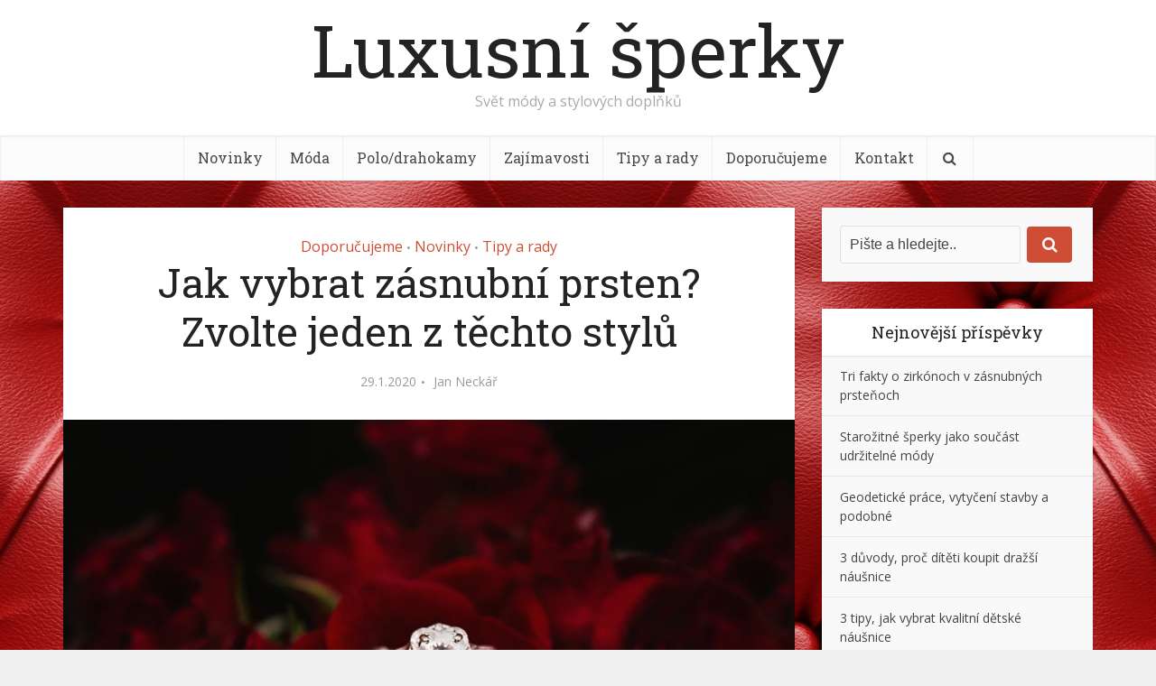

--- FILE ---
content_type: text/html; charset=UTF-8
request_url: https://luxusni-sperky.com/jak-vybrat-zasnubni-prsten-zvolte-jeden-z-techto-stylu/
body_size: 14400
content:
<!DOCTYPE html>
<html lang="cs" class="no-js no-svg">

<head>

<meta http-equiv="Content-Type" content="text/html; charset=UTF-8" />
<meta name="viewport" content="user-scalable=yes, width=device-width, initial-scale=1.0, maximum-scale=1, minimum-scale=1">
<link rel="profile" href="https://gmpg.org/xfn/11" />

<meta name='robots' content='index, follow, max-image-preview:large, max-snippet:-1, max-video-preview:-1' />

	<!-- This site is optimized with the Yoast SEO plugin v21.1 - https://yoast.com/wordpress/plugins/seo/ -->
	<title>Jak vybrat zásnubní prsten? Zvolte jeden z těchto stylů - Luxusní šperky</title>
	<link rel="canonical" href="https://luxusni-sperky.com/jak-vybrat-zasnubni-prsten-zvolte-jeden-z-techto-stylu/" />
	<meta property="og:locale" content="cs_CZ" />
	<meta property="og:type" content="article" />
	<meta property="og:title" content="Jak vybrat zásnubní prsten? Zvolte jeden z těchto stylů - Luxusní šperky" />
	<meta property="og:description" content="Zásnubní prstem vám bude navždy připomínat ten památný den, kdy jste se rozhodli kráčet životem společně. Jeho výběr tedy rozhodně nepodceňujte. Zásnuby a následná svatba patří mezi největší milníky života každého z nás. Proto není dobré podceňovat ani výběr zásnubního prstenu. Zvlášť pokud mají být zásnuby překvapením, je jeho výběr naprosto klíčový. A v tomto [&hellip;]" />
	<meta property="og:url" content="https://luxusni-sperky.com/jak-vybrat-zasnubni-prsten-zvolte-jeden-z-techto-stylu/" />
	<meta property="og:site_name" content="Luxusní šperky" />
	<meta property="article:published_time" content="2020-01-29T18:03:42+00:00" />
	<meta property="og:image" content="https://luxusni-sperky.com/wp-content/uploads/2020/01/1.png" />
	<meta property="og:image:width" content="1004" />
	<meta property="og:image:height" content="669" />
	<meta property="og:image:type" content="image/png" />
	<meta name="author" content="Jan Neckář" />
	<meta name="twitter:card" content="summary_large_image" />
	<meta name="twitter:label1" content="Napsal(a)" />
	<meta name="twitter:data1" content="Jan Neckář" />
	<meta name="twitter:label2" content="Odhadovaná doba čtení" />
	<meta name="twitter:data2" content="2 minuty" />
	<script type="application/ld+json" class="yoast-schema-graph">{"@context":"https://schema.org","@graph":[{"@type":"WebPage","@id":"https://luxusni-sperky.com/jak-vybrat-zasnubni-prsten-zvolte-jeden-z-techto-stylu/","url":"https://luxusni-sperky.com/jak-vybrat-zasnubni-prsten-zvolte-jeden-z-techto-stylu/","name":"Jak vybrat zásnubní prsten? Zvolte jeden z těchto stylů - Luxusní šperky","isPartOf":{"@id":"https://luxusni-sperky.com/#website"},"primaryImageOfPage":{"@id":"https://luxusni-sperky.com/jak-vybrat-zasnubni-prsten-zvolte-jeden-z-techto-stylu/#primaryimage"},"image":{"@id":"https://luxusni-sperky.com/jak-vybrat-zasnubni-prsten-zvolte-jeden-z-techto-stylu/#primaryimage"},"thumbnailUrl":"https://luxusni-sperky.com/wp-content/uploads/2020/01/1.png","datePublished":"2020-01-29T18:03:42+00:00","dateModified":"2020-01-29T18:03:42+00:00","author":{"@id":"https://luxusni-sperky.com/#/schema/person/beb14da81e63d87347a653a3da3711cd"},"breadcrumb":{"@id":"https://luxusni-sperky.com/jak-vybrat-zasnubni-prsten-zvolte-jeden-z-techto-stylu/#breadcrumb"},"inLanguage":"cs","potentialAction":[{"@type":"ReadAction","target":["https://luxusni-sperky.com/jak-vybrat-zasnubni-prsten-zvolte-jeden-z-techto-stylu/"]}]},{"@type":"ImageObject","inLanguage":"cs","@id":"https://luxusni-sperky.com/jak-vybrat-zasnubni-prsten-zvolte-jeden-z-techto-stylu/#primaryimage","url":"https://luxusni-sperky.com/wp-content/uploads/2020/01/1.png","contentUrl":"https://luxusni-sperky.com/wp-content/uploads/2020/01/1.png","width":1004,"height":669},{"@type":"BreadcrumbList","@id":"https://luxusni-sperky.com/jak-vybrat-zasnubni-prsten-zvolte-jeden-z-techto-stylu/#breadcrumb","itemListElement":[{"@type":"ListItem","position":1,"name":"Domů","item":"https://luxusni-sperky.com/"},{"@type":"ListItem","position":2,"name":"Jak vybrat zásnubní prsten? Zvolte jeden z těchto stylů"}]},{"@type":"WebSite","@id":"https://luxusni-sperky.com/#website","url":"https://luxusni-sperky.com/","name":"Luxusní šperky","description":"Svět módy a stylových doplňků","potentialAction":[{"@type":"SearchAction","target":{"@type":"EntryPoint","urlTemplate":"https://luxusni-sperky.com/?s={search_term_string}"},"query-input":"required name=search_term_string"}],"inLanguage":"cs"},{"@type":"Person","@id":"https://luxusni-sperky.com/#/schema/person/beb14da81e63d87347a653a3da3711cd","name":"Jan Neckář","image":{"@type":"ImageObject","inLanguage":"cs","@id":"https://luxusni-sperky.com/#/schema/person/image/","url":"https://secure.gravatar.com/avatar/c30874eef54dc84f6af972a18437d1fc?s=96&d=mm&r=g","contentUrl":"https://secure.gravatar.com/avatar/c30874eef54dc84f6af972a18437d1fc?s=96&d=mm&r=g","caption":"Jan Neckář"},"url":"https://luxusni-sperky.com/author/angelo/"}]}</script>
	<!-- / Yoast SEO plugin. -->


<link rel='dns-prefetch' href='//fonts.googleapis.com' />
<link rel="alternate" type="application/rss+xml" title="Luxusní šperky &raquo; RSS zdroj" href="https://luxusni-sperky.com/feed/" />
<link rel="alternate" type="application/rss+xml" title="Luxusní šperky &raquo; RSS komentářů" href="https://luxusni-sperky.com/comments/feed/" />
<script type="text/javascript">
window._wpemojiSettings = {"baseUrl":"https:\/\/s.w.org\/images\/core\/emoji\/14.0.0\/72x72\/","ext":".png","svgUrl":"https:\/\/s.w.org\/images\/core\/emoji\/14.0.0\/svg\/","svgExt":".svg","source":{"concatemoji":"https:\/\/luxusni-sperky.com\/wp-includes\/js\/wp-emoji-release.min.js?ver=6.3.7"}};
/*! This file is auto-generated */
!function(i,n){var o,s,e;function c(e){try{var t={supportTests:e,timestamp:(new Date).valueOf()};sessionStorage.setItem(o,JSON.stringify(t))}catch(e){}}function p(e,t,n){e.clearRect(0,0,e.canvas.width,e.canvas.height),e.fillText(t,0,0);var t=new Uint32Array(e.getImageData(0,0,e.canvas.width,e.canvas.height).data),r=(e.clearRect(0,0,e.canvas.width,e.canvas.height),e.fillText(n,0,0),new Uint32Array(e.getImageData(0,0,e.canvas.width,e.canvas.height).data));return t.every(function(e,t){return e===r[t]})}function u(e,t,n){switch(t){case"flag":return n(e,"\ud83c\udff3\ufe0f\u200d\u26a7\ufe0f","\ud83c\udff3\ufe0f\u200b\u26a7\ufe0f")?!1:!n(e,"\ud83c\uddfa\ud83c\uddf3","\ud83c\uddfa\u200b\ud83c\uddf3")&&!n(e,"\ud83c\udff4\udb40\udc67\udb40\udc62\udb40\udc65\udb40\udc6e\udb40\udc67\udb40\udc7f","\ud83c\udff4\u200b\udb40\udc67\u200b\udb40\udc62\u200b\udb40\udc65\u200b\udb40\udc6e\u200b\udb40\udc67\u200b\udb40\udc7f");case"emoji":return!n(e,"\ud83e\udef1\ud83c\udffb\u200d\ud83e\udef2\ud83c\udfff","\ud83e\udef1\ud83c\udffb\u200b\ud83e\udef2\ud83c\udfff")}return!1}function f(e,t,n){var r="undefined"!=typeof WorkerGlobalScope&&self instanceof WorkerGlobalScope?new OffscreenCanvas(300,150):i.createElement("canvas"),a=r.getContext("2d",{willReadFrequently:!0}),o=(a.textBaseline="top",a.font="600 32px Arial",{});return e.forEach(function(e){o[e]=t(a,e,n)}),o}function t(e){var t=i.createElement("script");t.src=e,t.defer=!0,i.head.appendChild(t)}"undefined"!=typeof Promise&&(o="wpEmojiSettingsSupports",s=["flag","emoji"],n.supports={everything:!0,everythingExceptFlag:!0},e=new Promise(function(e){i.addEventListener("DOMContentLoaded",e,{once:!0})}),new Promise(function(t){var n=function(){try{var e=JSON.parse(sessionStorage.getItem(o));if("object"==typeof e&&"number"==typeof e.timestamp&&(new Date).valueOf()<e.timestamp+604800&&"object"==typeof e.supportTests)return e.supportTests}catch(e){}return null}();if(!n){if("undefined"!=typeof Worker&&"undefined"!=typeof OffscreenCanvas&&"undefined"!=typeof URL&&URL.createObjectURL&&"undefined"!=typeof Blob)try{var e="postMessage("+f.toString()+"("+[JSON.stringify(s),u.toString(),p.toString()].join(",")+"));",r=new Blob([e],{type:"text/javascript"}),a=new Worker(URL.createObjectURL(r),{name:"wpTestEmojiSupports"});return void(a.onmessage=function(e){c(n=e.data),a.terminate(),t(n)})}catch(e){}c(n=f(s,u,p))}t(n)}).then(function(e){for(var t in e)n.supports[t]=e[t],n.supports.everything=n.supports.everything&&n.supports[t],"flag"!==t&&(n.supports.everythingExceptFlag=n.supports.everythingExceptFlag&&n.supports[t]);n.supports.everythingExceptFlag=n.supports.everythingExceptFlag&&!n.supports.flag,n.DOMReady=!1,n.readyCallback=function(){n.DOMReady=!0}}).then(function(){return e}).then(function(){var e;n.supports.everything||(n.readyCallback(),(e=n.source||{}).concatemoji?t(e.concatemoji):e.wpemoji&&e.twemoji&&(t(e.twemoji),t(e.wpemoji)))}))}((window,document),window._wpemojiSettings);
</script>
<style type="text/css">
img.wp-smiley,
img.emoji {
	display: inline !important;
	border: none !important;
	box-shadow: none !important;
	height: 1em !important;
	width: 1em !important;
	margin: 0 0.07em !important;
	vertical-align: -0.1em !important;
	background: none !important;
	padding: 0 !important;
}
</style>
	<link rel='stylesheet' id='podclankova-inzerce-css' href='https://luxusni-sperky.com/wp-content/plugins/podclankova-inzerce/assets/css/podclankova-inzerce.min.css?ver=1769631503' type='text/css' media='all' />
<link rel='stylesheet' id='wp-block-library-css' href='https://luxusni-sperky.com/wp-includes/css/dist/block-library/style.min.css?ver=6.3.7' type='text/css' media='all' />
<style id='classic-theme-styles-inline-css' type='text/css'>
/*! This file is auto-generated */
.wp-block-button__link{color:#fff;background-color:#32373c;border-radius:9999px;box-shadow:none;text-decoration:none;padding:calc(.667em + 2px) calc(1.333em + 2px);font-size:1.125em}.wp-block-file__button{background:#32373c;color:#fff;text-decoration:none}
</style>
<style id='global-styles-inline-css' type='text/css'>
body{--wp--preset--color--black: #000000;--wp--preset--color--cyan-bluish-gray: #abb8c3;--wp--preset--color--white: #ffffff;--wp--preset--color--pale-pink: #f78da7;--wp--preset--color--vivid-red: #cf2e2e;--wp--preset--color--luminous-vivid-orange: #ff6900;--wp--preset--color--luminous-vivid-amber: #fcb900;--wp--preset--color--light-green-cyan: #7bdcb5;--wp--preset--color--vivid-green-cyan: #00d084;--wp--preset--color--pale-cyan-blue: #8ed1fc;--wp--preset--color--vivid-cyan-blue: #0693e3;--wp--preset--color--vivid-purple: #9b51e0;--wp--preset--color--vce-acc: #cf4d35;--wp--preset--color--vce-meta: #9b9b9b;--wp--preset--color--vce-txt: #444444;--wp--preset--color--vce-bg: #ffffff;--wp--preset--color--vce-cat-0: ;--wp--preset--gradient--vivid-cyan-blue-to-vivid-purple: linear-gradient(135deg,rgba(6,147,227,1) 0%,rgb(155,81,224) 100%);--wp--preset--gradient--light-green-cyan-to-vivid-green-cyan: linear-gradient(135deg,rgb(122,220,180) 0%,rgb(0,208,130) 100%);--wp--preset--gradient--luminous-vivid-amber-to-luminous-vivid-orange: linear-gradient(135deg,rgba(252,185,0,1) 0%,rgba(255,105,0,1) 100%);--wp--preset--gradient--luminous-vivid-orange-to-vivid-red: linear-gradient(135deg,rgba(255,105,0,1) 0%,rgb(207,46,46) 100%);--wp--preset--gradient--very-light-gray-to-cyan-bluish-gray: linear-gradient(135deg,rgb(238,238,238) 0%,rgb(169,184,195) 100%);--wp--preset--gradient--cool-to-warm-spectrum: linear-gradient(135deg,rgb(74,234,220) 0%,rgb(151,120,209) 20%,rgb(207,42,186) 40%,rgb(238,44,130) 60%,rgb(251,105,98) 80%,rgb(254,248,76) 100%);--wp--preset--gradient--blush-light-purple: linear-gradient(135deg,rgb(255,206,236) 0%,rgb(152,150,240) 100%);--wp--preset--gradient--blush-bordeaux: linear-gradient(135deg,rgb(254,205,165) 0%,rgb(254,45,45) 50%,rgb(107,0,62) 100%);--wp--preset--gradient--luminous-dusk: linear-gradient(135deg,rgb(255,203,112) 0%,rgb(199,81,192) 50%,rgb(65,88,208) 100%);--wp--preset--gradient--pale-ocean: linear-gradient(135deg,rgb(255,245,203) 0%,rgb(182,227,212) 50%,rgb(51,167,181) 100%);--wp--preset--gradient--electric-grass: linear-gradient(135deg,rgb(202,248,128) 0%,rgb(113,206,126) 100%);--wp--preset--gradient--midnight: linear-gradient(135deg,rgb(2,3,129) 0%,rgb(40,116,252) 100%);--wp--preset--font-size--small: 13px;--wp--preset--font-size--medium: 20px;--wp--preset--font-size--large: 21px;--wp--preset--font-size--x-large: 42px;--wp--preset--font-size--normal: 16px;--wp--preset--font-size--huge: 28px;--wp--preset--spacing--20: 0.44rem;--wp--preset--spacing--30: 0.67rem;--wp--preset--spacing--40: 1rem;--wp--preset--spacing--50: 1.5rem;--wp--preset--spacing--60: 2.25rem;--wp--preset--spacing--70: 3.38rem;--wp--preset--spacing--80: 5.06rem;--wp--preset--shadow--natural: 6px 6px 9px rgba(0, 0, 0, 0.2);--wp--preset--shadow--deep: 12px 12px 50px rgba(0, 0, 0, 0.4);--wp--preset--shadow--sharp: 6px 6px 0px rgba(0, 0, 0, 0.2);--wp--preset--shadow--outlined: 6px 6px 0px -3px rgba(255, 255, 255, 1), 6px 6px rgba(0, 0, 0, 1);--wp--preset--shadow--crisp: 6px 6px 0px rgba(0, 0, 0, 1);}:where(.is-layout-flex){gap: 0.5em;}:where(.is-layout-grid){gap: 0.5em;}body .is-layout-flow > .alignleft{float: left;margin-inline-start: 0;margin-inline-end: 2em;}body .is-layout-flow > .alignright{float: right;margin-inline-start: 2em;margin-inline-end: 0;}body .is-layout-flow > .aligncenter{margin-left: auto !important;margin-right: auto !important;}body .is-layout-constrained > .alignleft{float: left;margin-inline-start: 0;margin-inline-end: 2em;}body .is-layout-constrained > .alignright{float: right;margin-inline-start: 2em;margin-inline-end: 0;}body .is-layout-constrained > .aligncenter{margin-left: auto !important;margin-right: auto !important;}body .is-layout-constrained > :where(:not(.alignleft):not(.alignright):not(.alignfull)){max-width: var(--wp--style--global--content-size);margin-left: auto !important;margin-right: auto !important;}body .is-layout-constrained > .alignwide{max-width: var(--wp--style--global--wide-size);}body .is-layout-flex{display: flex;}body .is-layout-flex{flex-wrap: wrap;align-items: center;}body .is-layout-flex > *{margin: 0;}body .is-layout-grid{display: grid;}body .is-layout-grid > *{margin: 0;}:where(.wp-block-columns.is-layout-flex){gap: 2em;}:where(.wp-block-columns.is-layout-grid){gap: 2em;}:where(.wp-block-post-template.is-layout-flex){gap: 1.25em;}:where(.wp-block-post-template.is-layout-grid){gap: 1.25em;}.has-black-color{color: var(--wp--preset--color--black) !important;}.has-cyan-bluish-gray-color{color: var(--wp--preset--color--cyan-bluish-gray) !important;}.has-white-color{color: var(--wp--preset--color--white) !important;}.has-pale-pink-color{color: var(--wp--preset--color--pale-pink) !important;}.has-vivid-red-color{color: var(--wp--preset--color--vivid-red) !important;}.has-luminous-vivid-orange-color{color: var(--wp--preset--color--luminous-vivid-orange) !important;}.has-luminous-vivid-amber-color{color: var(--wp--preset--color--luminous-vivid-amber) !important;}.has-light-green-cyan-color{color: var(--wp--preset--color--light-green-cyan) !important;}.has-vivid-green-cyan-color{color: var(--wp--preset--color--vivid-green-cyan) !important;}.has-pale-cyan-blue-color{color: var(--wp--preset--color--pale-cyan-blue) !important;}.has-vivid-cyan-blue-color{color: var(--wp--preset--color--vivid-cyan-blue) !important;}.has-vivid-purple-color{color: var(--wp--preset--color--vivid-purple) !important;}.has-black-background-color{background-color: var(--wp--preset--color--black) !important;}.has-cyan-bluish-gray-background-color{background-color: var(--wp--preset--color--cyan-bluish-gray) !important;}.has-white-background-color{background-color: var(--wp--preset--color--white) !important;}.has-pale-pink-background-color{background-color: var(--wp--preset--color--pale-pink) !important;}.has-vivid-red-background-color{background-color: var(--wp--preset--color--vivid-red) !important;}.has-luminous-vivid-orange-background-color{background-color: var(--wp--preset--color--luminous-vivid-orange) !important;}.has-luminous-vivid-amber-background-color{background-color: var(--wp--preset--color--luminous-vivid-amber) !important;}.has-light-green-cyan-background-color{background-color: var(--wp--preset--color--light-green-cyan) !important;}.has-vivid-green-cyan-background-color{background-color: var(--wp--preset--color--vivid-green-cyan) !important;}.has-pale-cyan-blue-background-color{background-color: var(--wp--preset--color--pale-cyan-blue) !important;}.has-vivid-cyan-blue-background-color{background-color: var(--wp--preset--color--vivid-cyan-blue) !important;}.has-vivid-purple-background-color{background-color: var(--wp--preset--color--vivid-purple) !important;}.has-black-border-color{border-color: var(--wp--preset--color--black) !important;}.has-cyan-bluish-gray-border-color{border-color: var(--wp--preset--color--cyan-bluish-gray) !important;}.has-white-border-color{border-color: var(--wp--preset--color--white) !important;}.has-pale-pink-border-color{border-color: var(--wp--preset--color--pale-pink) !important;}.has-vivid-red-border-color{border-color: var(--wp--preset--color--vivid-red) !important;}.has-luminous-vivid-orange-border-color{border-color: var(--wp--preset--color--luminous-vivid-orange) !important;}.has-luminous-vivid-amber-border-color{border-color: var(--wp--preset--color--luminous-vivid-amber) !important;}.has-light-green-cyan-border-color{border-color: var(--wp--preset--color--light-green-cyan) !important;}.has-vivid-green-cyan-border-color{border-color: var(--wp--preset--color--vivid-green-cyan) !important;}.has-pale-cyan-blue-border-color{border-color: var(--wp--preset--color--pale-cyan-blue) !important;}.has-vivid-cyan-blue-border-color{border-color: var(--wp--preset--color--vivid-cyan-blue) !important;}.has-vivid-purple-border-color{border-color: var(--wp--preset--color--vivid-purple) !important;}.has-vivid-cyan-blue-to-vivid-purple-gradient-background{background: var(--wp--preset--gradient--vivid-cyan-blue-to-vivid-purple) !important;}.has-light-green-cyan-to-vivid-green-cyan-gradient-background{background: var(--wp--preset--gradient--light-green-cyan-to-vivid-green-cyan) !important;}.has-luminous-vivid-amber-to-luminous-vivid-orange-gradient-background{background: var(--wp--preset--gradient--luminous-vivid-amber-to-luminous-vivid-orange) !important;}.has-luminous-vivid-orange-to-vivid-red-gradient-background{background: var(--wp--preset--gradient--luminous-vivid-orange-to-vivid-red) !important;}.has-very-light-gray-to-cyan-bluish-gray-gradient-background{background: var(--wp--preset--gradient--very-light-gray-to-cyan-bluish-gray) !important;}.has-cool-to-warm-spectrum-gradient-background{background: var(--wp--preset--gradient--cool-to-warm-spectrum) !important;}.has-blush-light-purple-gradient-background{background: var(--wp--preset--gradient--blush-light-purple) !important;}.has-blush-bordeaux-gradient-background{background: var(--wp--preset--gradient--blush-bordeaux) !important;}.has-luminous-dusk-gradient-background{background: var(--wp--preset--gradient--luminous-dusk) !important;}.has-pale-ocean-gradient-background{background: var(--wp--preset--gradient--pale-ocean) !important;}.has-electric-grass-gradient-background{background: var(--wp--preset--gradient--electric-grass) !important;}.has-midnight-gradient-background{background: var(--wp--preset--gradient--midnight) !important;}.has-small-font-size{font-size: var(--wp--preset--font-size--small) !important;}.has-medium-font-size{font-size: var(--wp--preset--font-size--medium) !important;}.has-large-font-size{font-size: var(--wp--preset--font-size--large) !important;}.has-x-large-font-size{font-size: var(--wp--preset--font-size--x-large) !important;}
.wp-block-navigation a:where(:not(.wp-element-button)){color: inherit;}
:where(.wp-block-post-template.is-layout-flex){gap: 1.25em;}:where(.wp-block-post-template.is-layout-grid){gap: 1.25em;}
:where(.wp-block-columns.is-layout-flex){gap: 2em;}:where(.wp-block-columns.is-layout-grid){gap: 2em;}
.wp-block-pullquote{font-size: 1.5em;line-height: 1.6;}
</style>
<link rel='stylesheet' id='contact-form-7-css' href='https://luxusni-sperky.com/wp-content/plugins/contact-form-7/includes/css/styles.css?ver=5.8' type='text/css' media='all' />
<link rel='stylesheet' id='widgetopts-styles-css' href='https://luxusni-sperky.com/wp-content/plugins/widget-options/assets/css/widget-options.css' type='text/css' media='all' />
<link rel='stylesheet' id='vce-fonts-css' href='https://fonts.googleapis.com/css2?family=Open%20Sans:wght@400&#038;family=Roboto%20Slab:wght@400' type='text/css' media='all' />
<link rel='stylesheet' id='vce-style-css' href='https://luxusni-sperky.com/wp-content/themes/voice/assets/css/min.css?ver=3.0.2' type='text/css' media='all' />
<style id='vce-style-inline-css' type='text/css'>
body, button, input, select, textarea {font-size: 1.6rem;}.vce-single .entry-headline p{font-size: 2.2rem;}.main-navigation a{font-size: 1.6rem;}.sidebar .widget-title{font-size: 1.8rem;}.sidebar .widget, .vce-lay-c .entry-content, .vce-lay-h .entry-content {font-size: 1.4rem;}.vce-featured-link-article{font-size: 5.2rem;}.vce-featured-grid-big.vce-featured-grid .vce-featured-link-article{font-size: 3.4rem;}.vce-featured-grid .vce-featured-link-article{font-size: 2.2rem;}h1 { font-size: 4.5rem; }h2 { font-size: 4.0rem; }h3 { font-size: 3.5rem; }h4 { font-size: 2.5rem; }h5 { font-size: 2.0rem; }h6 { font-size: 1.8rem; }.comment-reply-title, .main-box-title{font-size: 2.2rem;}h1.entry-title{font-size: 4.5rem;}.vce-lay-a .entry-title a{font-size: 3.4rem;}.vce-lay-b .entry-title{font-size: 2.4rem;}.vce-lay-c .entry-title, .vce-sid-none .vce-lay-c .entry-title{font-size: 2.2rem;}.vce-lay-d .entry-title{font-size: 1.5rem;}.vce-lay-e .entry-title{font-size: 1.4rem;}.vce-lay-f .entry-title{font-size: 1.4rem;}.vce-lay-g .entry-title a, .vce-lay-g .entry-title a:hover{font-size: 3.0rem;}.vce-lay-h .entry-title{font-size: 2.4rem;}.entry-meta div,.entry-meta div a,.vce-lay-g .meta-item,.vce-lay-c .meta-item{font-size: 1.4rem;}.vce-lay-d .meta-category a,.vce-lay-d .entry-meta div,.vce-lay-d .entry-meta div a,.vce-lay-e .entry-meta div,.vce-lay-e .entry-meta div a,.vce-lay-e .fn,.vce-lay-e .meta-item{font-size: 1.3rem;}body {background-color:#f0f0f0;background-repeat:no-repeat;background-size:inherit;background-attachment:fixed;background-position:center top;background-image:url('https://luxusni-sperky.com/wp-content/uploads/2016/06/leather-luxury-leather-background-textures-interior-red.jpg');}body,.mks_author_widget h3,.site-description,.meta-category a,textarea {font-family: 'Open Sans';font-weight: 400;}h1,h2,h3,h4,h5,h6,blockquote,.vce-post-link,.site-title,.site-title a,.main-box-title,.comment-reply-title,.entry-title a,.vce-single .entry-headline p,.vce-prev-next-link,.author-title,.mks_pullquote,.widget_rss ul li .rsswidget,#bbpress-forums .bbp-forum-title,#bbpress-forums .bbp-topic-permalink {font-family: 'Roboto Slab';font-weight: 400;}.main-navigation a,.sidr a{font-family: 'Roboto Slab';font-weight: 400;}.vce-single .entry-content,.vce-single .entry-headline,.vce-single .entry-footer,.vce-share-bar {width: 600px;}.vce-lay-a .lay-a-content{width: 600px;max-width: 600px;}.vce-page .entry-content,.vce-page .entry-title-page {width: 600px;}.vce-sid-none .vce-single .entry-content,.vce-sid-none .vce-single .entry-headline,.vce-sid-none .vce-single .entry-footer {width: 600px;}.vce-sid-none .vce-page .entry-content,.vce-sid-none .vce-page .entry-title-page,.error404 .entry-content {width: 600px;max-width: 600px;}body, button, input, select, textarea{color: #444444;}h1,h2,h3,h4,h5,h6,.entry-title a,.prev-next-nav a,#bbpress-forums .bbp-forum-title, #bbpress-forums .bbp-topic-permalink,.woocommerce ul.products li.product .price .amount{color: #232323;}a,.entry-title a:hover,.vce-prev-next-link:hover,.vce-author-links a:hover,.required,.error404 h4,.prev-next-nav a:hover,#bbpress-forums .bbp-forum-title:hover, #bbpress-forums .bbp-topic-permalink:hover,.woocommerce ul.products li.product h3:hover,.woocommerce ul.products li.product h3:hover mark,.main-box-title a:hover{color: #cf4d35;}.vce-square,.vce-main-content .mejs-controls .mejs-time-rail .mejs-time-current,button,input[type="button"],input[type="reset"],input[type="submit"],.vce-button,.pagination-wapper a,#vce-pagination .next.page-numbers,#vce-pagination .prev.page-numbers,#vce-pagination .page-numbers,#vce-pagination .page-numbers.current,.vce-link-pages a,#vce-pagination a,.vce-load-more a,.vce-slider-pagination .owl-nav > div,.vce-mega-menu-posts-wrap .owl-nav > div,.comment-reply-link:hover,.vce-featured-section a,.vce-lay-g .vce-featured-info .meta-category a,.vce-404-menu a,.vce-post.sticky .meta-image:before,#vce-pagination .page-numbers:hover,#bbpress-forums .bbp-pagination .current,#bbpress-forums .bbp-pagination a:hover,.woocommerce #respond input#submit,.woocommerce a.button,.woocommerce button.button,.woocommerce input.button,.woocommerce ul.products li.product .added_to_cart,.woocommerce #respond input#submit:hover,.woocommerce a.button:hover,.woocommerce button.button:hover,.woocommerce input.button:hover,.woocommerce ul.products li.product .added_to_cart:hover,.woocommerce #respond input#submit.alt,.woocommerce a.button.alt,.woocommerce button.button.alt,.woocommerce input.button.alt,.woocommerce #respond input#submit.alt:hover, .woocommerce a.button.alt:hover, .woocommerce button.button.alt:hover, .woocommerce input.button.alt:hover,.woocommerce span.onsale,.woocommerce .widget_price_filter .ui-slider .ui-slider-range,.woocommerce .widget_price_filter .ui-slider .ui-slider-handle,.comments-holder .navigation .page-numbers.current,.vce-lay-a .vce-read-more:hover,.vce-lay-c .vce-read-more:hover,body div.wpforms-container-full .wpforms-form input[type=submit], body div.wpforms-container-full .wpforms-form button[type=submit], body div.wpforms-container-full .wpforms-form .wpforms-page-button,body div.wpforms-container-full .wpforms-form input[type=submit]:hover, body div.wpforms-container-full .wpforms-form button[type=submit]:hover, body div.wpforms-container-full .wpforms-form .wpforms-page-button:hover,.wp-block-search__button {background-color: #cf4d35;}#vce-pagination .page-numbers,.comments-holder .navigation .page-numbers{background: transparent;color: #cf4d35;border: 1px solid #cf4d35;}.comments-holder .navigation .page-numbers:hover{background: #cf4d35;border: 1px solid #cf4d35;}.bbp-pagination-links a{background: transparent;color: #cf4d35;border: 1px solid #cf4d35 !important;}#vce-pagination .page-numbers.current,.bbp-pagination-links span.current,.comments-holder .navigation .page-numbers.current{border: 1px solid #cf4d35;}.widget_categories .cat-item:before,.widget_categories .cat-item .count{background: #cf4d35;}.comment-reply-link,.vce-lay-a .vce-read-more,.vce-lay-c .vce-read-more{border: 1px solid #cf4d35;}.entry-meta div,.entry-meta-count,.entry-meta div a,.comment-metadata a,.meta-category span,.meta-author-wrapped,.wp-caption .wp-caption-text,.widget_rss .rss-date,.sidebar cite,.site-footer cite,.sidebar .vce-post-list .entry-meta div,.sidebar .vce-post-list .entry-meta div a,.sidebar .vce-post-list .fn,.sidebar .vce-post-list .fn a,.site-footer .vce-post-list .entry-meta div,.site-footer .vce-post-list .entry-meta div a,.site-footer .vce-post-list .fn,.site-footer .vce-post-list .fn a,#bbpress-forums .bbp-topic-started-by,#bbpress-forums .bbp-topic-started-in,#bbpress-forums .bbp-forum-info .bbp-forum-content,#bbpress-forums p.bbp-topic-meta,span.bbp-admin-links a,.bbp-reply-post-date,#bbpress-forums li.bbp-header,#bbpress-forums li.bbp-footer,.woocommerce .woocommerce-result-count,.woocommerce .product_meta{color: #9b9b9b;}.main-box-title, .comment-reply-title, .main-box-head{background: #ffffff;color: #232323;}.main-box-title a{color: #232323;}.sidebar .widget .widget-title a{color: #232323;}.main-box,.comment-respond,.prev-next-nav{background: #f9f9f9;}.vce-post,ul.comment-list > li.comment,.main-box-single,.ie8 .vce-single,#disqus_thread,.vce-author-card,.vce-author-card .vce-content-outside,.mks-bredcrumbs-container,ul.comment-list > li.pingback{background: #ffffff;}.mks_tabs.horizontal .mks_tab_nav_item.active{border-bottom: 1px solid #ffffff;}.mks_tabs.horizontal .mks_tab_item,.mks_tabs.vertical .mks_tab_nav_item.active,.mks_tabs.horizontal .mks_tab_nav_item.active{background: #ffffff;}.mks_tabs.vertical .mks_tab_nav_item.active{border-right: 1px solid #ffffff;}#vce-pagination,.vce-slider-pagination .owl-controls,.vce-content-outside,.comments-holder .navigation{background: #f3f3f3;}.sidebar .widget-title{background: #ffffff;color: #232323;}.sidebar .widget{background: #f9f9f9;}.sidebar .widget,.sidebar .widget li a,.sidebar .mks_author_widget h3 a,.sidebar .mks_author_widget h3,.sidebar .vce-search-form .vce-search-input,.sidebar .vce-search-form .vce-search-input:focus{color: #444444;}.sidebar .widget li a:hover,.sidebar .widget a,.widget_nav_menu li.menu-item-has-children:hover:after,.widget_pages li.page_item_has_children:hover:after{color: #cf4d35;}.sidebar .tagcloud a {border: 1px solid #cf4d35;}.sidebar .mks_author_link,.sidebar .tagcloud a:hover,.sidebar .mks_themeforest_widget .more,.sidebar button,.sidebar input[type="button"],.sidebar input[type="reset"],.sidebar input[type="submit"],.sidebar .vce-button,.sidebar .bbp_widget_login .button{background-color: #cf4d35;}.sidebar .mks_author_widget .mks_autor_link_wrap,.sidebar .mks_themeforest_widget .mks_read_more,.widget .meks-instagram-follow-link {background: #f3f3f3;}.sidebar #wp-calendar caption,.sidebar .recentcomments,.sidebar .post-date,.sidebar #wp-calendar tbody{color: rgba(68,68,68,0.7);}.site-footer{background: #373941;}.site-footer .widget-title{color: #ffffff;}.site-footer,.site-footer .widget,.site-footer .widget li a,.site-footer .mks_author_widget h3 a,.site-footer .mks_author_widget h3,.site-footer .vce-search-form .vce-search-input,.site-footer .vce-search-form .vce-search-input:focus{color: #f9f9f9;}.site-footer .widget li a:hover,.site-footer .widget a,.site-info a{color: #cf4d35;}.site-footer .tagcloud a {border: 1px solid #cf4d35;}.site-footer .mks_author_link,.site-footer .mks_themeforest_widget .more,.site-footer button,.site-footer input[type="button"],.site-footer input[type="reset"],.site-footer input[type="submit"],.site-footer .vce-button,.site-footer .tagcloud a:hover{background-color: #cf4d35;}.site-footer #wp-calendar caption,.site-footer .recentcomments,.site-footer .post-date,.site-footer #wp-calendar tbody,.site-footer .site-info{color: rgba(249,249,249,0.7);}.top-header,.top-nav-menu li .sub-menu{background: #3a3a3a;}.top-header,.top-header a{color: #ffffff;}.top-header .vce-search-form .vce-search-input,.top-header .vce-search-input:focus,.top-header .vce-search-submit{color: #ffffff;}.top-header .vce-search-form .vce-search-input::-webkit-input-placeholder { color: #ffffff;}.top-header .vce-search-form .vce-search-input:-moz-placeholder { color: #ffffff;}.top-header .vce-search-form .vce-search-input::-moz-placeholder { color: #ffffff;}.top-header .vce-search-form .vce-search-input:-ms-input-placeholder { color: #ffffff;}.header-1-wrapper{height: 150px;padding-top: 15px;}.header-2-wrapper,.header-3-wrapper{height: 150px;}.header-2-wrapper .site-branding,.header-3-wrapper .site-branding{top: 15px;left: 0px;}.site-title a, .site-title a:hover{color: #232323;}.site-description{color: #aaaaaa;}.main-header{background-color: #ffffff;}.header-bottom-wrapper{background: #fcfcfc;}.vce-header-ads{margin: 30px 0;}.header-3-wrapper .nav-menu > li > a{padding: 65px 15px;}.header-sticky,.sidr{background: rgba(252,252,252,0.95);}.ie8 .header-sticky{background: #ffffff;}.main-navigation a,.nav-menu .vce-mega-menu > .sub-menu > li > a,.sidr li a,.vce-menu-parent{color: #4a4a4a;}.nav-menu > li:hover > a,.nav-menu > .current_page_item > a,.nav-menu > .current-menu-item > a,.nav-menu > .current-menu-ancestor > a,.main-navigation a.vce-item-selected,.main-navigation ul ul li:hover > a,.nav-menu ul .current-menu-item a,.nav-menu ul .current_page_item a,.vce-menu-parent:hover,.sidr li a:hover,.sidr li.sidr-class-current_page_item > a,.main-navigation li.current-menu-item.fa:before,.vce-responsive-nav{color: #cf4d35;}#sidr-id-vce_main_navigation_menu .soc-nav-menu li a:hover {color: #ffffff;}.nav-menu > li:hover > a,.nav-menu > .current_page_item > a,.nav-menu > .current-menu-item > a,.nav-menu > .current-menu-ancestor > a,.main-navigation a.vce-item-selected,.main-navigation ul ul,.header-sticky .nav-menu > .current_page_item:hover > a,.header-sticky .nav-menu > .current-menu-item:hover > a,.header-sticky .nav-menu > .current-menu-ancestor:hover > a,.header-sticky .main-navigation a.vce-item-selected:hover{background-color: #ffffff;}.search-header-wrap ul {border-top: 2px solid #cf4d35;}.vce-cart-icon a.vce-custom-cart span,.sidr-class-vce-custom-cart .sidr-class-vce-cart-count {background: #cf4d35;font-family: 'Open Sans';}.vce-border-top .main-box-title{border-top: 2px solid #cf4d35;}.tagcloud a:hover,.sidebar .widget .mks_author_link,.sidebar .widget.mks_themeforest_widget .more,.site-footer .widget .mks_author_link,.site-footer .widget.mks_themeforest_widget .more,.vce-lay-g .entry-meta div,.vce-lay-g .fn,.vce-lay-g .fn a{color: #FFF;}.vce-featured-header .vce-featured-header-background{opacity: 0.5}.vce-featured-grid .vce-featured-header-background,.vce-post-big .vce-post-img:after,.vce-post-slider .vce-post-img:after{opacity: 0.5}.vce-featured-grid .owl-item:hover .vce-grid-text .vce-featured-header-background,.vce-post-big li:hover .vce-post-img:after,.vce-post-slider li:hover .vce-post-img:after {opacity: 0.8}.vce-featured-grid.vce-featured-grid-big .vce-featured-header-background,.vce-post-big .vce-post-img:after,.vce-post-slider .vce-post-img:after{opacity: 0.5}.vce-featured-grid.vce-featured-grid-big .owl-item:hover .vce-grid-text .vce-featured-header-background,.vce-post-big li:hover .vce-post-img:after,.vce-post-slider li:hover .vce-post-img:after {opacity: 0.8}#back-top {background: #323232}.sidr input[type=text]{background: rgba(74,74,74,0.1);color: rgba(74,74,74,0.5);}.is-style-solid-color{background-color: #cf4d35;color: #ffffff;}.wp-block-image figcaption{color: #9b9b9b;}.wp-block-cover .wp-block-cover-image-text, .wp-block-cover .wp-block-cover-text, .wp-block-cover h2, .wp-block-cover-image .wp-block-cover-image-text, .wp-block-cover-image .wp-block-cover-text, .wp-block-cover-image h2,p.has-drop-cap:not(:focus)::first-letter,p.wp-block-subhead{font-family: 'Roboto Slab';font-weight: 400;}.wp-block-cover .wp-block-cover-image-text, .wp-block-cover .wp-block-cover-text, .wp-block-cover h2, .wp-block-cover-image .wp-block-cover-image-text, .wp-block-cover-image .wp-block-cover-text, .wp-block-cover-image h2{font-size: 2.5rem;}p.wp-block-subhead{font-size: 2.2rem;}.wp-block-button__link{background: #cf4d35}.wp-block-search .wp-block-search__button{color: #ffffff}.meta-image:hover a img,.vce-lay-h .img-wrap:hover .meta-image > img,.img-wrp:hover img,.vce-gallery-big:hover img,.vce-gallery .gallery-item:hover img,.wp-block-gallery .blocks-gallery-item:hover img,.vce_posts_widget .vce-post-big li:hover img,.vce-featured-grid .owl-item:hover img,.vce-post-img:hover img,.mega-menu-img:hover img{-webkit-transform: scale(1.1);-moz-transform: scale(1.1);-o-transform: scale(1.1);-ms-transform: scale(1.1);transform: scale(1.1);}.has-small-font-size{ font-size: 1.2rem;}.has-large-font-size{ font-size: 1.9rem;}.has-huge-font-size{ font-size: 2.3rem;}@media(min-width: 671px){.has-small-font-size{ font-size: 1.3rem;}.has-normal-font-size{ font-size: 1.6rem;}.has-large-font-size{ font-size: 2.1rem;}.has-huge-font-size{ font-size: 2.8rem;}}.has-vce-acc-background-color{ background-color: #cf4d35;}.has-vce-acc-color{ color: #cf4d35;}.has-vce-meta-background-color{ background-color: #9b9b9b;}.has-vce-meta-color{ color: #9b9b9b;}.has-vce-txt-background-color{ background-color: #444444;}.has-vce-txt-color{ color: #444444;}.has-vce-bg-background-color{ background-color: #ffffff;}.has-vce-bg-color{ color: #ffffff;}.has-vce-cat-0-background-color{ background-color: ;}.has-vce-cat-0-color{ color: ;}
</style>
<script type='text/javascript' src='https://luxusni-sperky.com/wp-includes/js/jquery/jquery.min.js?ver=3.7.0' id='jquery-core-js'></script>
<script type='text/javascript' src='https://luxusni-sperky.com/wp-includes/js/jquery/jquery-migrate.min.js?ver=3.4.1' id='jquery-migrate-js'></script>
<link rel="https://api.w.org/" href="https://luxusni-sperky.com/wp-json/" /><link rel="alternate" type="application/json" href="https://luxusni-sperky.com/wp-json/wp/v2/posts/224" /><link rel="EditURI" type="application/rsd+xml" title="RSD" href="https://luxusni-sperky.com/xmlrpc.php?rsd" />
<meta name="generator" content="WordPress 6.3.7" />
<link rel='shortlink' href='https://luxusni-sperky.com/?p=224' />
<link rel="alternate" type="application/json+oembed" href="https://luxusni-sperky.com/wp-json/oembed/1.0/embed?url=https%3A%2F%2Fluxusni-sperky.com%2Fjak-vybrat-zasnubni-prsten-zvolte-jeden-z-techto-stylu%2F" />
<link rel="alternate" type="text/xml+oembed" href="https://luxusni-sperky.com/wp-json/oembed/1.0/embed?url=https%3A%2F%2Fluxusni-sperky.com%2Fjak-vybrat-zasnubni-prsten-zvolte-jeden-z-techto-stylu%2F&#038;format=xml" />

        <script>
          if(window.jQuery) {
            var sh = jQuery.noConflict();
            sh(function(){
              sh("#pdckl_gateway_form").hide();
            })
          } else {
            function sh() {
              var btn = document.getElementsByClassName("pdckl_showform_link");
              btn[0].style.display = "none";

              var el = document.getElementById("pdckl_gateway_form");
              el.style.display = "block";
            }
          }
        </script>
      
    <script>
      if(window.jQuery) {
        jQuery(function ($) {
          $("#pdckl_gateway_link").keyup(function() {
            $("#pdckl_display_link").attr("href", $(this).val());
            $("#pdckl_howitlooks").show();
          });
          $("#pdckl_gateway_title").keyup(function() {
            $("#pdckl_display_title").text($(this).val());
          });
          $("#pdckl_gateway_desc").keyup(function() {
            $("#pdckl_display_desc").text($(this).val());
          });
          $(".pdckl_showform_link").click(function() {
            $(".pdckl_showform_link").hide();
          });
        });
      }
    </script>
  
<script async src="https://pagead2.googlesyndication.com/pagead/js/adsbygoogle.js?client=ca-pub-4095369454406172"
     crossorigin="anonymous"></script>
</head>

<body data-rsssl=1 class="post-template-default single single-post postid-224 single-format-standard wp-embed-responsive vce-sid-right voice-v_3_0_2">

<div id="vce-main">

<header id="header" class="main-header">
<div class="container header-1-wrapper header-main-area">	
		<div class="vce-res-nav">
	<a class="vce-responsive-nav" href="#sidr-main"><i class="fa fa-bars"></i></a>
</div>
<div class="site-branding">
	<span class="site-title"><a href="https://luxusni-sperky.com/" rel="home" class="">Luxusní šperky</a></span><span class="site-description">Svět módy a stylových doplňků</span></div></div>

<div class="header-bottom-wrapper">
	<div class="container">
		<nav id="site-navigation" class="main-navigation" role="navigation">
	<ul id="vce_main_navigation_menu" class="nav-menu"><li id="menu-item-59" class="menu-item menu-item-type-taxonomy menu-item-object-category current-post-ancestor current-menu-parent current-post-parent menu-item-59 vce-cat-2"><a href="https://luxusni-sperky.com/category/novinky/">Novinky</a><li id="menu-item-57" class="menu-item menu-item-type-taxonomy menu-item-object-category menu-item-57 vce-cat-3"><a href="https://luxusni-sperky.com/category/moda/">Móda</a><li id="menu-item-60" class="menu-item menu-item-type-taxonomy menu-item-object-category menu-item-60 vce-cat-5"><a href="https://luxusni-sperky.com/category/polodrahokamy/">Polo/drahokamy</a><li id="menu-item-62" class="menu-item menu-item-type-taxonomy menu-item-object-category menu-item-62 vce-cat-4"><a href="https://luxusni-sperky.com/category/zajimavosti/">Zajímavosti</a><li id="menu-item-61" class="menu-item menu-item-type-taxonomy menu-item-object-category current-post-ancestor current-menu-parent current-post-parent menu-item-61 vce-cat-6"><a href="https://luxusni-sperky.com/category/tipy-a-rady/">Tipy a rady</a><li id="menu-item-63" class="menu-item menu-item-type-taxonomy menu-item-object-category current-post-ancestor current-menu-parent current-post-parent menu-item-63 vce-cat-7"><a href="https://luxusni-sperky.com/category/doporucujeme/">Doporučujeme</a><li id="menu-item-56" class="menu-item menu-item-type-post_type menu-item-object-page menu-item-56"><a href="https://luxusni-sperky.com/kontakt/">Kontakt</a><li class="search-header-wrap"><a class="search_header" href="javascript:void(0)"><i class="fa fa-search"></i></a><ul class="search-header-form-ul"><li><form class="vce-search-form" action="https://luxusni-sperky.com/" method="get">
	<input name="s" class="vce-search-input" size="20" type="text" value="Pište a hledejte.." onfocus="(this.value == 'Pište a hledejte..') && (this.value = '')" onblur="(this.value == '') && (this.value = 'Pište a hledejte..')" placeholder="Pište a hledejte.." />
		<button type="submit" class="vce-search-submit"><i class="fa fa-search"></i></button> 
</form></li></ul></li></ul></nav>	</div>
</div></header>

	<div id="sticky_header" class="header-sticky">
	<div class="container">
		<div class="vce-res-nav">
	<a class="vce-responsive-nav" href="#sidr-main"><i class="fa fa-bars"></i></a>
</div>
<div class="site-branding">
	<span class="site-title"><a href="https://luxusni-sperky.com/" rel="home" class="">Luxusní šperky</a></span></div>		<nav id="site-navigation" class="main-navigation" role="navigation">
		<ul id="vce_main_navigation_menu" class="nav-menu"><li class="menu-item menu-item-type-taxonomy menu-item-object-category current-post-ancestor current-menu-parent current-post-parent menu-item-59 vce-cat-2"><a href="https://luxusni-sperky.com/category/novinky/">Novinky</a><li class="menu-item menu-item-type-taxonomy menu-item-object-category menu-item-57 vce-cat-3"><a href="https://luxusni-sperky.com/category/moda/">Móda</a><li class="menu-item menu-item-type-taxonomy menu-item-object-category menu-item-60 vce-cat-5"><a href="https://luxusni-sperky.com/category/polodrahokamy/">Polo/drahokamy</a><li class="menu-item menu-item-type-taxonomy menu-item-object-category menu-item-62 vce-cat-4"><a href="https://luxusni-sperky.com/category/zajimavosti/">Zajímavosti</a><li class="menu-item menu-item-type-taxonomy menu-item-object-category current-post-ancestor current-menu-parent current-post-parent menu-item-61 vce-cat-6"><a href="https://luxusni-sperky.com/category/tipy-a-rady/">Tipy a rady</a><li class="menu-item menu-item-type-taxonomy menu-item-object-category current-post-ancestor current-menu-parent current-post-parent menu-item-63 vce-cat-7"><a href="https://luxusni-sperky.com/category/doporucujeme/">Doporučujeme</a><li class="menu-item menu-item-type-post_type menu-item-object-page menu-item-56"><a href="https://luxusni-sperky.com/kontakt/">Kontakt</a><li class="search-header-wrap"><a class="search_header" href="javascript:void(0)"><i class="fa fa-search"></i></a><ul class="search-header-form-ul"><li><form class="vce-search-form" action="https://luxusni-sperky.com/" method="get">
	<input name="s" class="vce-search-input" size="20" type="text" value="Pište a hledejte.." onfocus="(this.value == 'Pište a hledejte..') && (this.value = '')" onblur="(this.value == '') && (this.value = 'Pište a hledejte..')" placeholder="Pište a hledejte.." />
		<button type="submit" class="vce-search-submit"><i class="fa fa-search"></i></button> 
</form></li></ul></li></ul></nav>	</div>
</div>
<div id="main-wrapper">



	

<div id="content" class="container site-content vce-sid-right">
	
			
	<div id="primary" class="vce-main-content">

		<main id="main" class="main-box main-box-single">

		
			<article id="post-224" class="vce-single post-224 post type-post status-publish format-standard has-post-thumbnail hentry category-doporucujeme category-novinky category-tipy-a-rady">

			<header class="entry-header">
							<span class="meta-category"><a href="https://luxusni-sperky.com/category/doporucujeme/" class="category-7">Doporučujeme</a> <span>&bull;</span> <a href="https://luxusni-sperky.com/category/novinky/" class="category-2">Novinky</a> <span>&bull;</span> <a href="https://luxusni-sperky.com/category/tipy-a-rady/" class="category-6">Tipy a rady</a></span>
			
			<h1 class="entry-title">Jak vybrat zásnubní prsten? Zvolte jeden z těchto stylů</h1>
			<div class="entry-meta"><div class="meta-item date"><span class="updated">29.1.2020</span></div><div class="meta-item author"><span class="vcard author"><span class="fn">  <a href="https://luxusni-sperky.com/author/angelo/">Jan Neckář</a></span></span></div></div>
		</header>
	
	
	
					
			 	
			 	<div class="meta-image">
					<img width="810" height="540" src="https://luxusni-sperky.com/wp-content/uploads/2020/01/1-810x540.png" class="attachment-vce-lay-a size-vce-lay-a wp-post-image" alt="" decoding="async" fetchpriority="high" srcset="https://luxusni-sperky.com/wp-content/uploads/2020/01/1-810x540.png 810w, https://luxusni-sperky.com/wp-content/uploads/2020/01/1-300x200.png 300w, https://luxusni-sperky.com/wp-content/uploads/2020/01/1-768x512.png 768w, https://luxusni-sperky.com/wp-content/uploads/2020/01/1.png 1004w" sizes="(max-width: 810px) 100vw, 810px" />
									</div>

									<div class="meta-author">
					
						
							<div class="meta-author-img">
								<img alt='' src='https://secure.gravatar.com/avatar/c30874eef54dc84f6af972a18437d1fc?s=100&#038;d=mm&#038;r=g' srcset='https://secure.gravatar.com/avatar/c30874eef54dc84f6af972a18437d1fc?s=200&#038;d=mm&#038;r=g 2x' class='avatar avatar-100 photo' height='100' width='100' loading='lazy' decoding='async'/>							</div>
							<div class="meta-author-wrapped">Autor  <span class="vcard author"><span class="fn"><a href="https://luxusni-sperky.com/author/angelo/">Jan Neckář</a></span></span>
							</div>

						
				    </div>
				
					
	    
		
	<div class="entry-content">
		<p>Zásnubní prstem vám bude navždy připomínat ten památný den, kdy jste se rozhodli kráčet životem společně. Jeho výběr tedy rozhodně nepodceňujte.</p>
<p>Zásnuby a následná svatba patří mezi největší milníky života každého z nás. Proto není dobré podceňovat ani výběr zásnubního prstenu. Zvlášť pokud mají být zásnuby překvapením, je jeho výběr naprosto klíčový. A v tomto článku vám ukážeme, s jakými prsteny uděláte své nastávající největší radost.</p>
<h2>Zásnubní prsteny</h2>
<p><a href="https://www.zlatnickydum.cz/cs/vyrobky/kategorie/zasnubni-prsteny/1"><strong>Zásnubní prsten</strong></a><a href="https://www.zlatnickydum.cz/cs/vyrobky/kategorie/zasnubni-prsteny/1"><strong>y</strong></a> budete pravděpodobně vybírat sami. Pokud některým z nich chcete svoji partnerku překvapit, dbejte na to, abyste zakoupili správnou velikost. Pokud vaše partnerka už nějaké ozdůbky nosí, tak není nic lehčího než potají změřit jejich průměr. Průměr většiny z nich se pohybuje mezi 45 až 65 milimetry. Pakliže má vaše partnerka užší prst, sáhněte raději k 50 mm. Nyní se pojďme podívat na typy prstenů, z nichž můžete ten pravý vybrat i vy.</p>
<h3>Klasický styl</h3>
<p>V posledních letech patří mezi nejoblíbenější varianty <strong>zásnubní prsteny z bílého zlata</strong>. Jejich vzhled připomíná stříbro. Díky mísení s dalšími kovy se pak nemůže stát, že by časem zčernal. Bílé zlato ale není jediným materiálem, který výrobek tvoří. Dominantou mnohdy bývá drahokam. <strong>Prsteny s diamantem</strong> a perlami tak mohou zdobit právě váš prst a prst vaší partnerky.</p>
<h3>Moderní styl</h3>
<p>Jednoduchý kroužek a na něm umístěný drahokam. Tak na to můžete u moderních prstenů zapomenout. Ty se totiž snaží vymanit z designových schémat prověřených časem a dát zákazníkům něco nového. Jaké jsou materiály, které tvoří základ pro <strong>zásnubní prsten? Bílé zlato</strong>, klasické zlato i vybrané kovy. Zůstávají tedy stejné jako u klasického stylu, výrazně se však liší svým vzhledem. Mají netradiční tvar, jenž mnohdy nahrazuje dominantu v podobě drahokamu. <strong>Prsten s diamantem</strong> či perlou ale ani z této nabídky nevymizel.</p>
<h3>Retro styl</h3>
<p>Abyste pořídili prsten ve „vintage“ stylu, nebudete muset obcházet starožitnictví. I v dnešní době výrobci sází na retro. <strong>Zásnubní prsteny s perlami </strong>ve viktoriánském stylu, <strong>diamantové prsteny </strong>v deco stylu (20. až 30. léta minulého století) i etruský styl aplikovaný na <strong>zásnubní prsteny. Bílé zlato</strong> a další základní materiály často doplňuje bohaté zdobení, silné obroučky i velký, dominantní šperk uprostřed. Výběrem některého z nich rozhodně neuděláte chybu.</p>
	</div>

	
			<footer class="entry-footer">
			<div class="meta-tags">
							</div>
		</footer>
	
		  	
	
	 
</article>
		
					<nav class="prev-next-nav">
			
		<div class="vce-prev-link">
			<a href="https://luxusni-sperky.com/zkraslete-sve-telo-nevsednimi-doplnky/" rel="next"><span class="img-wrp"><img width="375" height="195" src="https://luxusni-sperky.com/wp-content/uploads/2020/02/Obrázek1-375x195.png" class="attachment-vce-lay-b size-vce-lay-b wp-post-image" alt="" loading="lazy" /><span class="vce-pn-ico"><i class="fa fa fa-chevron-left"></i></span></span><span class="vce-prev-next-link">Zkrášlete své tělo nevšedními doplňky?</span></a>		</div>

		
			
		<div class="vce-next-link">
			<a href="https://luxusni-sperky.com/buddha-naramek-naramek-ochranitel/" rel="prev"><span class="img-wrp"><img width="375" height="195" src="https://luxusni-sperky.com/wp-content/uploads/2017/12/1-375x195.png" class="attachment-vce-lay-b size-vce-lay-b wp-post-image" alt="" loading="lazy" /><span class="vce-pn-ico"><i class="fa fa fa-chevron-right"></i></span></span><span class="vce-prev-next-link">Buddha náramek &#8211; náramek ochranitel</span></a>		</div>	
	</nav>		
		</main>

		
					
	
	<div class="main-box vce-related-box">

	<h3 class="main-box-title">Bude se vám také líbit</h3>
	
	<div class="main-box-inside">

					<article class="vce-post vce-lay-d post-279 post type-post status-publish format-standard has-post-thumbnail hentry category-doporucujeme category-tipy-a-rady category-zajimavosti">
	
 		 	<div class="meta-image">			
			<a href="https://luxusni-sperky.com/tri-fakty-o-zirkonoch-v-zasnubnych-prstenoch/" title="Tri fakty o zirkónoch v zásnubných prsteňoch">
				<img width="145" height="100" src="https://luxusni-sperky.com/wp-content/uploads/2023/09/fortuna-aurum-145x100.png" class="attachment-vce-lay-d size-vce-lay-d wp-post-image" alt="" loading="lazy" srcset="https://luxusni-sperky.com/wp-content/uploads/2023/09/fortuna-aurum-145x100.png 145w, https://luxusni-sperky.com/wp-content/uploads/2023/09/fortuna-aurum-380x260.png 380w" sizes="(max-width: 145px) 100vw, 145px" />							</a>
		</div>
		

	<header class="entry-header">
					<span class="meta-category"><a href="https://luxusni-sperky.com/category/doporucujeme/" class="category-7">Doporučujeme</a> <span>&bull;</span> <a href="https://luxusni-sperky.com/category/tipy-a-rady/" class="category-6">Tipy a rady</a> <span>&bull;</span> <a href="https://luxusni-sperky.com/category/zajimavosti/" class="category-4">Zajímavosti</a></span>
				<h2 class="entry-title"><a href="https://luxusni-sperky.com/tri-fakty-o-zirkonoch-v-zasnubnych-prstenoch/" title="Tri fakty o zirkónoch v zásnubných prsteňoch">Tri fakty o zirkónoch v zásnubných prsteňoch</a></h2>
			</header>

</article>					<article class="vce-post vce-lay-d post-271 post type-post status-publish format-standard has-post-thumbnail hentry category-doporucujeme category-novinky category-tipy-a-rady category-zajimavosti">
	
 		 	<div class="meta-image">			
			<a href="https://luxusni-sperky.com/starozitne-sperky-jako-soucast-udrzitelne-mody/" title="Starožitné šperky jako součást udržitelné módy">
				<img width="145" height="100" src="https://luxusni-sperky.com/wp-content/uploads/2022/09/brooke-cagle-kElEigko7PU-unsplash-145x100.jpg" class="attachment-vce-lay-d size-vce-lay-d wp-post-image" alt="" loading="lazy" srcset="https://luxusni-sperky.com/wp-content/uploads/2022/09/brooke-cagle-kElEigko7PU-unsplash-145x100.jpg 145w, https://luxusni-sperky.com/wp-content/uploads/2022/09/brooke-cagle-kElEigko7PU-unsplash-380x260.jpg 380w" sizes="(max-width: 145px) 100vw, 145px" />							</a>
		</div>
		

	<header class="entry-header">
					<span class="meta-category"><a href="https://luxusni-sperky.com/category/doporucujeme/" class="category-7">Doporučujeme</a> <span>&bull;</span> <a href="https://luxusni-sperky.com/category/novinky/" class="category-2">Novinky</a> <span>&bull;</span> <a href="https://luxusni-sperky.com/category/tipy-a-rady/" class="category-6">Tipy a rady</a> <span>&bull;</span> <a href="https://luxusni-sperky.com/category/zajimavosti/" class="category-4">Zajímavosti</a></span>
				<h2 class="entry-title"><a href="https://luxusni-sperky.com/starozitne-sperky-jako-soucast-udrzitelne-mody/" title="Starožitné šperky jako součást udržitelné módy">Starožitné šperky jako součást udržitelné módy</a></h2>
			</header>

</article>					<article class="vce-post vce-lay-d post-266 post type-post status-publish format-standard has-post-thumbnail hentry category-novinky category-tipy-a-rady category-zajimavosti">
	
 		 	<div class="meta-image">			
			<a href="https://luxusni-sperky.com/geodeticke-prace-vytyceni-stavby-a-podobne/" title="Geodetické práce, vytyčení stavby a podobné">
				<img width="145" height="100" src="https://luxusni-sperky.com/wp-content/uploads/2022/05/rsz09-145x100.jpg" class="attachment-vce-lay-d size-vce-lay-d wp-post-image" alt="" loading="lazy" srcset="https://luxusni-sperky.com/wp-content/uploads/2022/05/rsz09-145x100.jpg 145w, https://luxusni-sperky.com/wp-content/uploads/2022/05/rsz09-380x260.jpg 380w" sizes="(max-width: 145px) 100vw, 145px" />							</a>
		</div>
		

	<header class="entry-header">
					<span class="meta-category"><a href="https://luxusni-sperky.com/category/novinky/" class="category-2">Novinky</a> <span>&bull;</span> <a href="https://luxusni-sperky.com/category/tipy-a-rady/" class="category-6">Tipy a rady</a> <span>&bull;</span> <a href="https://luxusni-sperky.com/category/zajimavosti/" class="category-4">Zajímavosti</a></span>
				<h2 class="entry-title"><a href="https://luxusni-sperky.com/geodeticke-prace-vytyceni-stavby-a-podobne/" title="Geodetické práce, vytyčení stavby a podobné">Geodetické práce, vytyčení stavby a podobné</a></h2>
			</header>

</article>					<article class="vce-post vce-lay-d post-261 post type-post status-publish format-standard has-post-thumbnail hentry category-doporucujeme category-novinky category-tipy-a-rady category-zajimavosti">
	
 		 	<div class="meta-image">			
			<a href="https://luxusni-sperky.com/3-duvody-proc-diteti-koupit-drazsi-nausnice/" title="3 důvody, proč dítěti koupit dražší náušnice">
				<img width="145" height="100" src="https://luxusni-sperky.com/wp-content/uploads/2021/12/1-145x100.png" class="attachment-vce-lay-d size-vce-lay-d wp-post-image" alt="" loading="lazy" srcset="https://luxusni-sperky.com/wp-content/uploads/2021/12/1-145x100.png 145w, https://luxusni-sperky.com/wp-content/uploads/2021/12/1-380x260.png 380w" sizes="(max-width: 145px) 100vw, 145px" />							</a>
		</div>
		

	<header class="entry-header">
					<span class="meta-category"><a href="https://luxusni-sperky.com/category/doporucujeme/" class="category-7">Doporučujeme</a> <span>&bull;</span> <a href="https://luxusni-sperky.com/category/novinky/" class="category-2">Novinky</a> <span>&bull;</span> <a href="https://luxusni-sperky.com/category/tipy-a-rady/" class="category-6">Tipy a rady</a> <span>&bull;</span> <a href="https://luxusni-sperky.com/category/zajimavosti/" class="category-4">Zajímavosti</a></span>
				<h2 class="entry-title"><a href="https://luxusni-sperky.com/3-duvody-proc-diteti-koupit-drazsi-nausnice/" title="3 důvody, proč dítěti koupit dražší náušnice">3 důvody, proč dítěti koupit dražší náušnice</a></h2>
			</header>

</article>					<article class="vce-post vce-lay-d post-256 post type-post status-publish format-standard has-post-thumbnail hentry category-doporucujeme category-novinky category-tipy-a-rady category-zajimavosti">
	
 		 	<div class="meta-image">			
			<a href="https://luxusni-sperky.com/3-tipy-jak-vybrat-kvalitni-detske-nausnice/" title="3 tipy, jak vybrat kvalitní dětské náušnice">
				<img width="145" height="100" src="https://luxusni-sperky.com/wp-content/uploads/2021/09/Obrazek1-145x100.png" class="attachment-vce-lay-d size-vce-lay-d wp-post-image" alt="" loading="lazy" srcset="https://luxusni-sperky.com/wp-content/uploads/2021/09/Obrazek1-145x100.png 145w, https://luxusni-sperky.com/wp-content/uploads/2021/09/Obrazek1-380x260.png 380w" sizes="(max-width: 145px) 100vw, 145px" />							</a>
		</div>
		

	<header class="entry-header">
					<span class="meta-category"><a href="https://luxusni-sperky.com/category/doporucujeme/" class="category-7">Doporučujeme</a> <span>&bull;</span> <a href="https://luxusni-sperky.com/category/novinky/" class="category-2">Novinky</a> <span>&bull;</span> <a href="https://luxusni-sperky.com/category/tipy-a-rady/" class="category-6">Tipy a rady</a> <span>&bull;</span> <a href="https://luxusni-sperky.com/category/zajimavosti/" class="category-4">Zajímavosti</a></span>
				<h2 class="entry-title"><a href="https://luxusni-sperky.com/3-tipy-jak-vybrat-kvalitni-detske-nausnice/" title="3 tipy, jak vybrat kvalitní dětské náušnice">3 tipy, jak vybrat kvalitní dětské náušnice</a></h2>
			</header>

</article>					<article class="vce-post vce-lay-d post-249 post type-post status-publish format-standard has-post-thumbnail hentry category-doporucujeme category-novinky category-tipy-a-rady category-zajimavosti">
	
 		 	<div class="meta-image">			
			<a href="https://luxusni-sperky.com/jak-se-spravne-starat-o-sperky-navod-v-clanku/" title="Jak se správně starat o šperky? Návod v článku">
				<img width="145" height="100" src="https://luxusni-sperky.com/wp-content/uploads/2021/08/Obrazek1-145x100.png" class="attachment-vce-lay-d size-vce-lay-d wp-post-image" alt="" loading="lazy" srcset="https://luxusni-sperky.com/wp-content/uploads/2021/08/Obrazek1-145x100.png 145w, https://luxusni-sperky.com/wp-content/uploads/2021/08/Obrazek1-380x260.png 380w" sizes="(max-width: 145px) 100vw, 145px" />							</a>
		</div>
		

	<header class="entry-header">
					<span class="meta-category"><a href="https://luxusni-sperky.com/category/doporucujeme/" class="category-7">Doporučujeme</a> <span>&bull;</span> <a href="https://luxusni-sperky.com/category/novinky/" class="category-2">Novinky</a> <span>&bull;</span> <a href="https://luxusni-sperky.com/category/tipy-a-rady/" class="category-6">Tipy a rady</a> <span>&bull;</span> <a href="https://luxusni-sperky.com/category/zajimavosti/" class="category-4">Zajímavosti</a></span>
				<h2 class="entry-title"><a href="https://luxusni-sperky.com/jak-se-spravne-starat-o-sperky-navod-v-clanku/" title="Jak se správně starat o šperky? Návod v článku">Jak se správně starat o šperky? Návod v článku</a></h2>
			</header>

</article>		
	</div>

	</div>


		
					
	<section class="main-box mbt-border-top author-box">

		<h3 class="main-box-title">O autorovi </h3>

		<div class="main-box-inside">

		<div class="data-image">
			<img alt='' src='https://secure.gravatar.com/avatar/c30874eef54dc84f6af972a18437d1fc?s=112&#038;d=mm&#038;r=g' srcset='https://secure.gravatar.com/avatar/c30874eef54dc84f6af972a18437d1fc?s=224&#038;d=mm&#038;r=g 2x' class='avatar avatar-112 photo' height='112' width='112' loading='lazy' decoding='async'/>		</div>
		
		<div class="data-content">
			<h4 class="author-title">Jan Neckář</h4>
			<div class="data-entry-content">
							</div>
		</div>

		</div>

		<div class="vce-content-outside">
			<div class="data-links">
					<a href="https://luxusni-sperky.com/author/angelo/" class="vce-author-link vce-button">Zobrazit vše</a>
			</div>
			<div class="vce-author-links">
											
												
												
												
												
												
												
												
												
												
												
												
												
												
												
												
												
												
												
												
												
												
												
												
												
												
												
												
												
									
			</div>
		</div>

	</section>

		
		
	</div>

		<aside id="sidebar" class="sidebar right">
		<div id="search-2" class="widget widget_search"><form class="vce-search-form" action="https://luxusni-sperky.com/" method="get">
	<input name="s" class="vce-search-input" size="20" type="text" value="Pište a hledejte.." onfocus="(this.value == 'Pište a hledejte..') && (this.value = '')" onblur="(this.value == '') && (this.value = 'Pište a hledejte..')" placeholder="Pište a hledejte.." />
		<button type="submit" class="vce-search-submit"><i class="fa fa-search"></i></button> 
</form></div>
		<div id="recent-posts-2" class="widget widget_recent_entries">
		<h4 class="widget-title">Nejnovější příspěvky</h4>
		<ul>
											<li>
					<a href="https://luxusni-sperky.com/tri-fakty-o-zirkonoch-v-zasnubnych-prstenoch/">Tri fakty o zirkónoch v zásnubných prsteňoch</a>
									</li>
											<li>
					<a href="https://luxusni-sperky.com/starozitne-sperky-jako-soucast-udrzitelne-mody/">Starožitné šperky jako součást udržitelné módy</a>
									</li>
											<li>
					<a href="https://luxusni-sperky.com/geodeticke-prace-vytyceni-stavby-a-podobne/">Geodetické práce, vytyčení stavby a podobné</a>
									</li>
											<li>
					<a href="https://luxusni-sperky.com/3-duvody-proc-diteti-koupit-drazsi-nausnice/">3 důvody, proč dítěti koupit dražší náušnice</a>
									</li>
											<li>
					<a href="https://luxusni-sperky.com/3-tipy-jak-vybrat-kvalitni-detske-nausnice/">3 tipy, jak vybrat kvalitní dětské náušnice</a>
									</li>
					</ul>

		</div><div id="categories-3" class="widget widget_categories"><h4 class="widget-title">Rubriky</h4>
			<ul>
					<li class="cat-item cat-item-7"><a href="https://luxusni-sperky.com/category/doporucujeme/"><span class="category-text">Doporučujeme</span><span class="count"><span class="count-hidden">15</span></span></a>
</li>
	<li class="cat-item cat-item-3"><a href="https://luxusni-sperky.com/category/moda/"><span class="category-text">Móda</span><span class="count"><span class="count-hidden">16</span></span></a>
</li>
	<li class="cat-item cat-item-1"><a href="https://luxusni-sperky.com/category/nezarazene/"><span class="category-text">Nezařazené</span><span class="count"><span class="count-hidden">2</span></span></a>
</li>
	<li class="cat-item cat-item-2"><a href="https://luxusni-sperky.com/category/novinky/"><span class="category-text">Novinky</span><span class="count"><span class="count-hidden">8</span></span></a>
</li>
	<li class="cat-item cat-item-5"><a href="https://luxusni-sperky.com/category/polodrahokamy/"><span class="category-text">Polo/drahokamy</span><span class="count"><span class="count-hidden">15</span></span></a>
</li>
	<li class="cat-item cat-item-6"><a href="https://luxusni-sperky.com/category/tipy-a-rady/"><span class="category-text">Tipy a rady</span><span class="count"><span class="count-hidden">29</span></span></a>
</li>
	<li class="cat-item cat-item-4"><a href="https://luxusni-sperky.com/category/zajimavosti/"><span class="category-text">Zajímavosti</span><span class="count"><span class="count-hidden">16</span></span></a>
</li>
			</ul>

			</div><div id="execphp-2" class="widget widget_execphp">			<div class="execphpwidget"></div>
		</div>	</aside>

</div>




	<footer id="footer" class="site-footer">

		
					<div class="container-full site-info">
				<div class="container">
											<div class="vce-wrap-left">
							<p>Copyright &copy; 2016 Luxusni-sperky.com</p>						</div>
					
						

					
			
				</div>
			</div>
		

	</footer>


</div>
</div>

<a href="javascript:void(0)" id="back-top"><i class="fa fa-angle-up"></i></a>

<script type='text/javascript' src='https://luxusni-sperky.com/wp-content/plugins/contact-form-7/includes/swv/js/index.js?ver=5.8' id='swv-js'></script>
<script type='text/javascript' id='contact-form-7-js-extra'>
/* <![CDATA[ */
var wpcf7 = {"api":{"root":"https:\/\/luxusni-sperky.com\/wp-json\/","namespace":"contact-form-7\/v1"}};
/* ]]> */
</script>
<script type='text/javascript' src='https://luxusni-sperky.com/wp-content/plugins/contact-form-7/includes/js/index.js?ver=5.8' id='contact-form-7-js'></script>
<script type='text/javascript' src='https://luxusni-sperky.com/wp-includes/js/imagesloaded.min.js?ver=4.1.4' id='imagesloaded-js'></script>
<script type='text/javascript' id='vce-main-js-extra'>
/* <![CDATA[ */
var vce_js_settings = {"sticky_header":"1","sticky_header_offset":"700","sticky_header_logo":"","logo":"","logo_retina":"","logo_mobile":"","logo_mobile_retina":"","rtl_mode":"0","ajax_url":"https:\/\/luxusni-sperky.com\/wp-admin\/admin-ajax.php","ajax_wpml_current_lang":null,"ajax_mega_menu":"1","mega_menu_slider":"","mega_menu_subcats":"","lay_fa_grid_center":"","full_slider_autoplay":"","grid_slider_autoplay":"","grid_big_slider_autoplay":"","fa_big_opacity":{"1":"0.5","2":"0.7"},"top_bar_mobile":"1","top_bar_mobile_group":"","top_bar_more_link":"More"};
/* ]]> */
</script>
<script type='text/javascript' src='https://luxusni-sperky.com/wp-content/themes/voice/assets/js/min.js?ver=3.0.2' id='vce-main-js'></script>
<script type='text/javascript' src='https://luxusni-sperky.com/wp-content/plugins/podclankova-inzerce/webdeal_lib/Connect.js?ver=6.3.7' id='wdconnect-js'></script>

</body>
</html>

--- FILE ---
content_type: text/html; charset=utf-8
request_url: https://www.google.com/recaptcha/api2/aframe
body_size: 268
content:
<!DOCTYPE HTML><html><head><meta http-equiv="content-type" content="text/html; charset=UTF-8"></head><body><script nonce="HTvMOpgVGcku--FX1k6iYw">/** Anti-fraud and anti-abuse applications only. See google.com/recaptcha */ try{var clients={'sodar':'https://pagead2.googlesyndication.com/pagead/sodar?'};window.addEventListener("message",function(a){try{if(a.source===window.parent){var b=JSON.parse(a.data);var c=clients[b['id']];if(c){var d=document.createElement('img');d.src=c+b['params']+'&rc='+(localStorage.getItem("rc::a")?sessionStorage.getItem("rc::b"):"");window.document.body.appendChild(d);sessionStorage.setItem("rc::e",parseInt(sessionStorage.getItem("rc::e")||0)+1);localStorage.setItem("rc::h",'1769631506558');}}}catch(b){}});window.parent.postMessage("_grecaptcha_ready", "*");}catch(b){}</script></body></html>